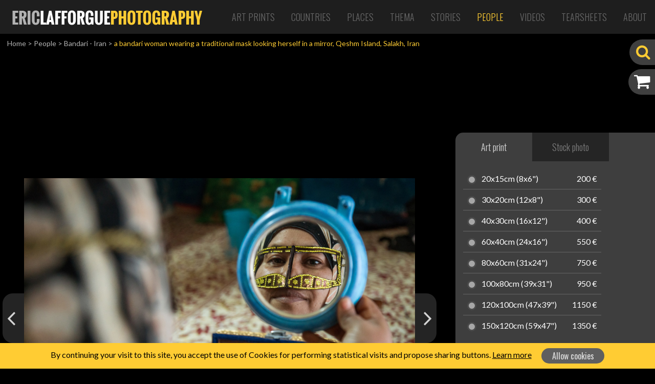

--- FILE ---
content_type: text/html; charset=UTF-8
request_url: http://www.ericlafforgue.com/gallery/People/Bandari%20-%20Iran/9138-a+bandari+woman+wearing+a+traditional+mask+looking+herself+in+a+mirror%2C+Qeshm+Island%2C+Salakh%2C+Iran
body_size: 5776
content:
<!DOCTYPE html>
    <html lang="en">
    <head>
	    <link rel="shortcut icon" href="http://www.ericlafforgue.com/files/shares/favicons/favicon.ico">
	    <link rel="apple-touch-icon" sizes="57x57" href="http://www.ericlafforgue.com/files/shares/favicons/apple-touch-icon-57x57.png">
	    <link rel="apple-touch-icon" sizes="114x114" href="http://www.ericlafforgue.com/files/shares/favicons/apple-touch-icon-114x114.png">
	    <link rel="apple-touch-icon" sizes="72x72" href="http://www.ericlafforgue.com/files/shares/favicons/apple-touch-icon-72x72.png">
	    <link rel="apple-touch-icon" sizes="144x144" href="http://www.ericlafforgue.com/files/shares/favicons/apple-touch-icon-144x144.png">
	    <link rel="apple-touch-icon" sizes="60x60" href="http://www.ericlafforgue.com/files/shares/favicons/apple-touch-icon-60x60.png">
	    <link rel="apple-touch-icon" sizes="120x120" href="http://www.ericlafforgue.com/files/shares/favicons/apple-touch-icon-120x120.png">
	    <link rel="apple-touch-icon" sizes="76x76" href="http://www.ericlafforgue.com/files/shares/favicons/apple-touch-icon-76x76.png">
	    <link rel="apple-touch-icon" sizes="152x152" href="http://www.ericlafforgue.com/files/shares/favicons/apple-touch-icon-152x152.png">
	    <link rel="icon" type="image/png" href="http://www.ericlafforgue.com/files/shares/favicons/favicon-196x196.png" sizes="196x196">
	    <link rel="icon" type="image/png" href="http://www.ericlafforgue.com/files/shares/favicons/favicon-160x160.png" sizes="160x160">
	    <link rel="icon" type="image/png" href="http://www.ericlafforgue.com/files/shares/favicons/favicon-96x96.png" sizes="96x96">
	    <link rel="icon" type="image/png" href="http://www.ericlafforgue.com/files/shares/favicons/favicon-16x16.png" sizes="16x16">
	    <link rel="icon" type="image/png" href="http://www.ericlafforgue.com/files/shares/favicons/favicon-32x32.png" sizes="32x32">
        <meta charset="utf-8">
        <meta name="viewport" content="width=device-width, initial-scale=1, shrink-to-fit=no">
        <meta name="csrf-token" content="fRZZApQTqnW5BmV4Kxd1kQNfyH3cjbuwKMFI49Oq">
        <title>    ERIC LAFFORGUE PHOTOGRAPHY - a bandari woman wearing a traditional mask looking herself in a mirror, Qeshm Island, Salakh, Iran
</title>
        <meta name="description" content="    All my pics are available for prints and can be shipped all over the world. If you wish to get an exclusive signed print of one of them, please send me a mail at Lafforgue@mac.com or visit my website
">
        <meta name="keywords" content="    
">
        <meta name="author" content="OsiRisK Creations">
                    <meta property="og:url"
            content="http://www.ericlafforgue.com/gallery/People/Bandari%20-%20Iran/9138-a+bandari+woman+wearing+a+traditional+mask+looking+herself+in+a+mirror%2C+Qeshm+Island%2C+Salakh%2C+Iran" />
        <meta property="og:type" content="article" />
    <meta property="og:title" content="a bandari woman wearing a traditional mask looking herself in a mirror, Qeshm Island, Salakh, Iran" />
    <meta property="og:image" content="http://www.ericlafforgue.com/imagecache/large/iran/IRANDSC04564.jpg" />
    <meta property="og:image:width"
        content="1200" />
    <meta property="og:image:height"
        content="848" />
    <meta property="og:locale" content="en_US" />
                                    <meta property="og:locale:alternate" content="es_ES" />
                                <meta property="og:locale:alternate" content="fr_FR" />
            
        
        <link media="all" type="text/css" rel="stylesheet" href="http://www.ericlafforgue.com/css/frontend.css?id=fc5fae28188c49be3488">


            <link rel="stylesheet" href="http://www.ericlafforgue.com/css/flex-images.css">
    <link rel="stylesheet" href="http://www.ericlafforgue.com/css/vendor/colorbox.css">
    <link rel="stylesheet" href="http://www.ericlafforgue.com/css/photo.css">
    </head>
    <body>
        <div id="app">
            <nav class="navbar navbar-expand-lg main-menu">
    <a href="http://www.ericlafforgue.com" class="navbar-brand"><img src="http://www.ericlafforgue.com/img/logo_ericlafforguephotography.png" alt="ERIC LAFFORGUE PHOTOGRAPHY" /></a>

    <button class="navbar-toggler navbar-toggler-right" type="button" data-toggle="collapse" data-target="#navbarSupportedContent" aria-controls="navbarSupportedContent" aria-expanded="false" aria-label="Toggle Navigation">
        <span class="navbar-toggler-icon"><i class="fa fa-bars"></i></span>
    </button>

    <div class="collapse navbar-collapse justify-content-end" id="navbarSupportedContent">
	    <div class="d-lg-none sm-sidebar">
			   
			<div id="searchBox" class="d-lg-none searchBox" data-open="false">
				<form method="GET" action="http://www.ericlafforgue.com/search" accept-charset="UTF-8">
					<input id="search" placeholder="Search photo" class="search d-none" name="search" type="text" value="">
					<i class='fa fa-search'></i>
				</form>
			</div>
	    </div>
        <ul class="navbar-nav">
                        	            	<li class="nav-item align-self-center">
            			            		            				            															            		<a href="http://www.ericlafforgue.com/articles/Art%20Prints" class="nav-link ">Art Prints</a>
	            		            </li>
	                                    	            	<li class="nav-item align-self-center">
            			            		            				            															            		<a href="http://www.ericlafforgue.com/gallery/Countries" class="nav-link ">Countries</a>
	            		            </li>
	                                    	            	<li class="nav-item align-self-center">
            			            		            				            															            		<a href="http://www.ericlafforgue.com/gallery/Places" class="nav-link ">Places</a>
	            		            </li>
	                                    	            	<li class="nav-item align-self-center">
            			            		            				            															            		<a href="http://www.ericlafforgue.com/gallery/Thema" class="nav-link ">Thema</a>
	            		            </li>
	                                    	            	<li class="nav-item align-self-center">
            			            		            				            															            		<a href="http://www.ericlafforgue.com/articles/Stories" class="nav-link ">Stories</a>
	            		            </li>
	                                    	            	<li class="nav-item align-self-center">
            			            		            				            															            		<a href="http://www.ericlafforgue.com/gallery/People" class="nav-link active">People</a>
	            		            </li>
	                                    	            	<li class="nav-item align-self-center">
            			            		            				            															            		<a href="http://www.ericlafforgue.com/articles/Videos" class="nav-link ">Videos</a>
	            		            </li>
	                                    	            	<li class="nav-item align-self-center">
            			            		            				            															            		<a href="http://www.ericlafforgue.com/articles/Tearsheets" class="nav-link ">Tearsheets</a>
	            		            </li>
	                                    	                        	            	<li class="nav-item align-self-center">
            			            		            				            															            		<a href="http://www.ericlafforgue.com/articles/About" class="nav-link ">About</a>
	            		            </li>
	                                    	                        
                    </ul>
    </div>
</nav>
            <div class="d-block sidebar">
				<div id="searchBox" class="d-none d-lg-block searchBox side" data-open="false">
	<form method="GET" action="http://www.ericlafforgue.com/search" accept-charset="UTF-8">
	    <input id="search" placeholder="Search photo" class="search d-none" name="search" type="text" value="">
	    <i class='fa fa-search'></i>
	</form>
</div>
<a href="http://www.ericlafforgue.com/cart/order-summary" id="panierLink" data-open="false">
	<i class='fa fa-shopping-cart'>
				<span class="badge badge-pill badge-warning d-none">0</span>
	</i>
	<span class="label">My cart</span>
</a>
<a href="http://www.ericlafforgue.com/bookmarks" id="favorisLink" data-open="false" class="favorisLink d-none">
	<i class='fa fa-star'></i>
	<span class="label">My bookmarks</span>
</a>
            </div>
			
			                <div class="breadcrumbs"><a href="/">Home</a> <span>></span>
                    <a
                href="http://www.ericlafforgue.com/gallery/People">People</a>
            <span>></span> <a
                href="http://www.ericlafforgue.com/gallery/People/Bandari%20-%20Iran"
                class="last">Bandari - Iran</a> <span>></span>
                <span class="current">a bandari woman wearing a traditional mask looking herself in a mirror, Qeshm Island, Salakh, Iran</span>
    </div>

    <div class="container-fluid p-0">
        <div class="row clearfix mb-3">
            <div class="col-sm-12 col-md-7 col-lg-8 pr-0 d-flex align-items-center">
                <div class="photo">
                    <picture>
                        <source srcset="http://www.ericlafforgue.com/imagecache/large/iran/IRANDSC04564.jpg"
                            media="(min-width: 900px)">
                        <source srcset="http://www.ericlafforgue.com/imagecache/medium/iran/IRANDSC04564.jpg"
                            media="(min-width: 768px)">
                        <source srcset="http://www.ericlafforgue.com/imagecache/small/iran/IRANDSC04564.jpg">
                        <img title="a bandari woman wearing a traditional mask looking herself in a mirror, Qeshm Island, Salakh, Iran" alt="a bandari woman wearing a traditional mask looking herself in a mirror, Qeshm Island, Salakh, Iran" class="img-fluid">
                    </picture>
                                                                                                                        <a href="http://www.ericlafforgue.com/gallery/People/Bandari%20-%20Iran/9123-a+bandari+woman+wearing+a+traditional+mask+called+the+burqa+with+a+moustache+shape%2C+Qeshm+Island%2C+Salakh%2C+Iran" class="photo-prev"></a>
                                                                                                                                            <a href="http://www.ericlafforgue.com/gallery/People/Bandari%20-%20Iran/9140-an+old+bandari+woman+wearing+a+traditional+mask+called+the+burqa%2C+Qeshm+Island%2C+Salakh%2C+Iran" class="photo-next"></a>
                                    </div>
            </div>
            <div class="col-sm-12 col-md-5 col-lg-4 d-none d-md-block">
                <div class="photo-addcart">
                    <nav>
                        <div class="nav nav-tabs" role="tablist">
                            <a class="nav-item nav-link active" id="format-papier-tab" data-toggle="tab"
                                href="#format-papier" role="tab" aria-controls="format-papier"
                                aria-selected="true">Art print</a>
                            <a class="nav-item nav-link" id="format-numerique-tab" data-toggle="tab"
                                href="#format-numerique" role="tab" aria-controls="format-numerique"
                                aria-selected="false">Stock photo</a>
                        </div>
                    </nav>
                    <form method="POST" action="http://www.ericlafforgue.com/gallery/People/Bandari%20-%20Iran/9138-a+bandari+woman+wearing+a+traditional+mask+looking+herself+in+a+mirror%2C+Qeshm+Island%2C+Salakh%2C+Iran" accept-charset="UTF-8" class="formats-form"><input name="_token" type="hidden" value="fRZZApQTqnW5BmV4Kxd1kQNfyH3cjbuwKMFI49Oq">
                    <div class="tab-content">
                        <div class="format-tab tab-pane fade show active" id="format-papier" role="tabpanel"
                            aria-labelledby="format-papier-tab">
                            <ul>
	<li>
		<input id="format_lg_4" name="format" type="radio" value="4">
		<label for="format_lg_4">20x15cm (8x6&quot;)</label>
		<div class="prix">200 €</div>
	</li>
	<li>
		<input id="format_lg_5" name="format" type="radio" value="5">
		<label for="format_lg_5">30x20cm (12x8&quot;)</label>
		<div class="prix">300 €</div>
	</li>
	<li>
		<input id="format_lg_6" name="format" type="radio" value="6">
		<label for="format_lg_6">40x30cm (16x12&quot;)</label>
		<div class="prix">400 €</div>
	</li>
	<li>
		<input id="format_lg_7" name="format" type="radio" value="7">
		<label for="format_lg_7">60x40cm (24x16&quot;)</label>
		<div class="prix">550 €</div>
	</li>
	<li>
		<input id="format_lg_8" name="format" type="radio" value="8">
		<label for="format_lg_8">80x60cm (31x24&quot;)</label>
		<div class="prix">750 €</div>
	</li>
	<li>
		<input id="format_lg_9" name="format" type="radio" value="9">
		<label for="format_lg_9">100x80cm (39x31&quot;)</label>
		<div class="prix">950 €</div>
	</li>
	<li>
		<input id="format_lg_16" name="format" type="radio" value="16">
		<label for="format_lg_16">120x100cm (47x39&quot;)</label>
		<div class="prix">1150 €</div>
	</li>
	<li>
		<input id="format_lg_18" name="format" type="radio" value="18">
		<label for="format_lg_18">150x120cm (59x47&quot;)</label>
		<div class="prix">1350 €</div>
	</li>
</ul>
<div class="limited">Limited editions<!--<i class="fas fa-info-circle"></i>--></div>
<ul>
	<li>
					<input id="format_lg_10" name="format" type="radio" value="10">
			<label for="format_lg_10">20x15cm (8x6&quot;)</label>
			<div class="prix">600 €</div>
				</li>
	<li>
					<input id="format_lg_11" name="format" type="radio" value="11">
			<label for="format_lg_11">30x20cm (12x8&quot;)</label>
			<div class="prix">800 €</div>
				</li>
	<li>
					<input id="format_lg_12" name="format" type="radio" value="12">
			<label for="format_lg_12">40x30cm (16x12&quot;)</label>
			<div class="prix">1000 €</div>
				</li>
	<li>
					<input id="format_lg_13" name="format" type="radio" value="13">
			<label for="format_lg_13">60x40cm (24x16&quot;)</label>
			<div class="prix">1500 €</div>
				</li>
	<li>
					<input id="format_lg_14" name="format" type="radio" value="14">
			<label for="format_lg_14">80x60cm (31x24&quot;)</label>
			<div class="prix">2500 €</div>
				</li>
	<li>
					<input id="format_lg_15" name="format" type="radio" value="15">
			<label for="format_lg_15">100x80cm (39x31&quot;)</label>
			<div class="prix">3000 €</div>
				</li>
	<li>
					<input id="format_lg_17" name="format" type="radio" value="17">
			<label for="format_lg_17">120x100cm (47x39&quot;)</label>
			<div class="prix">3250 €</div>
				</li>
	<li>
					<input id="format_lg_19" name="format" type="radio" value="19">
			<label for="format_lg_19">150x120cm (59x47&quot;)</label>
			<div class="prix">3500 €</div>
				</li>
</ul>


	

                        </div>
                        <div class="format-tab tab-pane fade" id="format-numerique" role="tabpanel"
                            aria-labelledby="format-numerique-tab">
                            <ul>
	<li>
		<input id="format_lg_1" name="format" type="radio" value="1">
		<label for='format_lg_1'>
						4961 x 3508 px<br /><span>300 dpi</span>
		</label>
		<div class="prix">300 €</div>
	</li>
	<li>
		<input id="format_lg_2" name="format" type="radio" value="2">
		<label for='format_lg_2'>
						2480 x 1754 px<br /><span>300 dpi</span>
		</label>
		<div class="prix">250 €</div>
	</li>
	<li>
		<input id="format_lg_3" name="format" type="radio" value="3">
		<label for='format_lg_3'>
						1240 x 877 px<br /><span>72 dpi</span>
		</label>
		<div class="prix">150 €</div>
	</li>
</ul>                        </div>
                    </div>
                    <button type="button" class="btn btn-icon btn-yellow btnAddCart" disabled><i
                            class="fa fa-cart-arrow-down"></i> <span>Add to cart</span></button>
                    </form>
                </div>
            </div>
        </div>
    </div><!-- container-fluid -->

    <div class="container-fluid p-0 pb-3 mb-5 bg-gray2">
        <div class="container photo-infos">
            <div class="row no-gutter pb-3 pb-md-0">
                <div class="col-sm-12 col-md-6 col-xl-8">
                    <h1 class="text-center text-md-left">a bandari woman wearing a traditional mask looking herself in a mirror, Qeshm Island, Salakh, Iran</h1>
                </div>
                <div class="col-sm-12 d-md-none">
                    <hr>
                </div>
                <div class="col-6 col-md-3 col-xl-2 text-center d-md-flex align-items-center">
                                        <button class="btn btn-icon btn-small addFavoris" data-id="9138"><i
                            class="fa  fa-star"></i> <span>Add to bookmarks</span></button>
                </div>
                <div class="col-6 col-md-3 col-xl-2 text-center d-md-flex align-items-center">
                    <!-- AddToAny BEGIN -->
                    <a class="a2a_dd btn btn-icon btn-small share" href="https://www.addtoany.com/share" target="_blank"><i
                            class="fa fa-share-alt"></i> <span>Share photo</span></a>
                    <script>
                        var a2a_config = a2a_config || {};
                        a2a_config.prioritize = ["facebook", "facebook_messenger", "twitter", "pinterest", "linkedin", "google_plus",
                            "whatsapp", "email"
                        ];
                        a2a_config.num_services = 7;
                        a2a_config.linkname = 'ERIC LAFFORGUE PHOTOGRAPHY : a bandari woman wearing a traditional mask looking herself in a mirror, Qeshm Island, Salakh, Iran';
                        a2a_config.locale = "en";
                        a2a_config.color_main = "c4c4c4";
                        a2a_config.color_border = "AECADB";
                        a2a_config.color_link_text = "4d4d4d";
                        a2a_config.color_link_text_hover = "303030";
                        a2a_config.onclick = 1;
                        a2a_config.templates = a2a_config.templates || {};
                        a2a_config.templates.email = {
                            subject: "${title}",
                            body: "${link}"
                        };
                    </script>
                    <script async src="https://static.addtoany.com/menu/page.js"></script>
                    <!-- AddToAny END -->
                </div>
            </div>
            <div class="row d-sm-block d-md-none">
                <div class="col photo-addcart-sm" id="accordion">
                    <form method="POST" action="http://www.ericlafforgue.com/gallery/People/Bandari%20-%20Iran/9138-a+bandari+woman+wearing+a+traditional+mask+looking+herself+in+a+mirror%2C+Qeshm+Island%2C+Salakh%2C+Iran" accept-charset="UTF-8" class="formats-form"><input name="_token" type="hidden" value="fRZZApQTqnW5BmV4Kxd1kQNfyH3cjbuwKMFI49Oq">
                    <a class="nav-item active dropdown-toggle" id="format-papier-tab" data-toggle="collapse"
                        href="#format-papier-sm" role="button" aria-controls="format-papier-sm"
                        aria-expanded="true">Order an Art print</a>
                    <div class="formats-wrap collapse show" id="format-papier-sm" aria-labelledby="format-papier-tab"
                        data-parent="#accordion">
                        <ul>
	<li>
		<input id="format_sm_4" name="format" type="radio" value="4">
		<label for="format_sm_4">20x15cm (8x6&quot;)</label>
		<div class="prix">200 €</div>
	</li>
	<li>
		<input id="format_sm_5" name="format" type="radio" value="5">
		<label for="format_sm_5">30x20cm (12x8&quot;)</label>
		<div class="prix">300 €</div>
	</li>
	<li>
		<input id="format_sm_6" name="format" type="radio" value="6">
		<label for="format_sm_6">40x30cm (16x12&quot;)</label>
		<div class="prix">400 €</div>
	</li>
	<li>
		<input id="format_sm_7" name="format" type="radio" value="7">
		<label for="format_sm_7">60x40cm (24x16&quot;)</label>
		<div class="prix">550 €</div>
	</li>
	<li>
		<input id="format_sm_8" name="format" type="radio" value="8">
		<label for="format_sm_8">80x60cm (31x24&quot;)</label>
		<div class="prix">750 €</div>
	</li>
	<li>
		<input id="format_sm_9" name="format" type="radio" value="9">
		<label for="format_sm_9">100x80cm (39x31&quot;)</label>
		<div class="prix">950 €</div>
	</li>
	<li>
		<input id="format_sm_16" name="format" type="radio" value="16">
		<label for="format_sm_16">120x100cm (47x39&quot;)</label>
		<div class="prix">1150 €</div>
	</li>
	<li>
		<input id="format_sm_18" name="format" type="radio" value="18">
		<label for="format_sm_18">150x120cm (59x47&quot;)</label>
		<div class="prix">1350 €</div>
	</li>
</ul>
<div class="limited">Limited editions<!--<i class="fas fa-info-circle"></i>--></div>
<ul>
	<li>
					<input id="format_sm_10" name="format" type="radio" value="10">
			<label for="format_sm_10">20x15cm (8x6&quot;)</label>
			<div class="prix">600 €</div>
				</li>
	<li>
					<input id="format_sm_11" name="format" type="radio" value="11">
			<label for="format_sm_11">30x20cm (12x8&quot;)</label>
			<div class="prix">800 €</div>
				</li>
	<li>
					<input id="format_sm_12" name="format" type="radio" value="12">
			<label for="format_sm_12">40x30cm (16x12&quot;)</label>
			<div class="prix">1000 €</div>
				</li>
	<li>
					<input id="format_sm_13" name="format" type="radio" value="13">
			<label for="format_sm_13">60x40cm (24x16&quot;)</label>
			<div class="prix">1500 €</div>
				</li>
	<li>
					<input id="format_sm_14" name="format" type="radio" value="14">
			<label for="format_sm_14">80x60cm (31x24&quot;)</label>
			<div class="prix">2500 €</div>
				</li>
	<li>
					<input id="format_sm_15" name="format" type="radio" value="15">
			<label for="format_sm_15">100x80cm (39x31&quot;)</label>
			<div class="prix">3000 €</div>
				</li>
	<li>
					<input id="format_sm_17" name="format" type="radio" value="17">
			<label for="format_sm_17">120x100cm (47x39&quot;)</label>
			<div class="prix">3250 €</div>
				</li>
	<li>
					<input id="format_sm_19" name="format" type="radio" value="19">
			<label for="format_sm_19">150x120cm (59x47&quot;)</label>
			<div class="prix">3500 €</div>
				</li>
</ul>


	
                    </div>
                    <hr class="dark">
                    <a class="nav-item dropdown-toggle collapsed" id="format-numerique-tab" data-toggle="collapse"
                        href="#format-numerique-sm" role="button" aria-controls="format-numerique-sm"
                        aria-expanded="false">Buy a stock photo</a>
                    <div class="formats-wrap collapse" id="format-numerique-sm" aria-labelledby="format-numerique-tab"
                        data-parent="#accordion">
                        <ul>
	<li>
		<input id="format_sm_1" name="format" type="radio" value="1">
		<label for='format_sm_1'>
						4961 x 3508 px<br /><span>300 dpi</span>
		</label>
		<div class="prix">300 €</div>
	</li>
	<li>
		<input id="format_sm_2" name="format" type="radio" value="2">
		<label for='format_sm_2'>
						2480 x 1754 px<br /><span>300 dpi</span>
		</label>
		<div class="prix">250 €</div>
	</li>
	<li>
		<input id="format_sm_3" name="format" type="radio" value="3">
		<label for='format_sm_3'>
						1240 x 877 px<br /><span>72 dpi</span>
		</label>
		<div class="prix">150 €</div>
	</li>
</ul>                    </div>
                    <hr class="dark">
                    <button type="button" class="btn btn-icon btn-yellow btnAddCart" disabled><i
                            class="fa fa-cart-arrow-down"></i> <span>Add to cart</span></button>
                    </form>
                </div>
            </div>
            
                            <hr class="d-none d-md-block">
                <div class="row">
                    <div class="col-12">
                        <div class="h2">Similar images</div>
                        <div class="similar flex-images">
                                                                                            <div class="item " data-w="7087"
                                    data-h="5011">
                                    <a
                                        href="http://www.ericlafforgue.com/photo/9137-a+bandari+woman+wearing+a+traditional+mask+looking+herself+in+a+mirror%2C+Qeshm+Island%2C+Salakh%2C+Iran"><img
                                            src="http://www.ericlafforgue.com/imagecache/small/iran/IRANDSC04548.jpg" /></a>
                                </div>
                                                    </div>
                                            </div>
                </div>
                    </div>
    </div><!-- container-fluid -->
    <div class="d-none">
        <div id="addcartConfirm">
            <div class="row">
                <div class="col-12 py-3 text-center">The photo has been added to cart</div>
            </div>
            <div class="row">
                <div class="col-12 col-md-6 text-center mb-2"><a href="#" onclick="javascript:$.colorbox.close()"
                        role="button" class="btn btn-icon btn-previous"><i
                            class="fas fa-arrow-circle-left"></i><span>Continue shopping</span></a></div>
                <div class="col-12 col-md-6 text-center mb-2"><a
                        href="http://www.ericlafforgue.com/cart/order-summary" role="button"
                        class="btn btn-icon btn-yellow"><i
                            class="fa fa-shopping-cart"></i><span>See my cart</span></a></div>
            </div>
        </div>
    </div>
            
            <footer>
	<div class="footer-head d-flex">
		<div class="footer-brand d-none d-sm-inline-block align-self-center"><img src="http://www.ericlafforgue.com/img/logo_footer_ericlafforguephotography.png" alt="ERIC LAFFORGUE PHOTOGRAPHY" /></div>
		<ul class="footer-social ml-sm-auto align-self-center">
			<li><a href="https://twitter.com/ericlafforgue" target="_blank" title="Tiwtter"><i class="fa fa-twitter-square" alt="Twitter"></i></a></li>
			<li><a href="https://www.facebook.com/lafforguephotographer/" target="_blank" title="Facebook"><i class="fa fa-facebook-square" alt="Facebook"></i></a></li>
			<li><a href="https://www.linkedin.com/in/lafforgue" target="_blank" title="Linkedin"><i class="fa fa-linkedin" alt="Linkedin"></i></a></li>
			<li><a href="https://www.instagram.com/ericlafforgue/" target="_blank" title="Instagram"><i class="fa fa-instagram" alt="Instagram"></i></a></li>
			<li><a href="https://www.flickr.com/photos/mytripsmypics/albums/" target="_blank" title="Flickr"><i class="fa fa-flickr" alt="Flickr"></i></a></li>
		</ul>
	</div>
	<div class="footer-body">
		<ul class="contact">
			<li><a href="mailto:lafforgue@mac.com" target="_blank"><i class="far fa-envelope"></i> lafforgue@mac.com</a></li>
			<li><a href="tel:+33.633.05.34.51" target="_blank"><i class="fas fa-mobile-alt"></i> +33.633.05.34.51</a></li>
		</ul>
		<div class="footer-menu">
			            	            			            		            				            															            		<a href="http://www.ericlafforgue.com/articles/Art%20Prints">Art Prints</a>
	            		            		            		&nbsp;| 
	            		                                    	            			            		            																						            		<a href="http://www.ericlafforgue.com/gallery/Countries">Countries</a>
	            		            		            		&nbsp;| 
	            		                                    	            			            		            																						            		<a href="http://www.ericlafforgue.com/gallery/Places">Places</a>
	            		            		            		&nbsp;| 
	            		                                    	            			            		            																						            		<a href="http://www.ericlafforgue.com/gallery/Thema">Thema</a>
	            		            		            		&nbsp;| 
	            		                                    	            			            		            				            															            		<a href="http://www.ericlafforgue.com/articles/Stories">Stories</a>
	            		            		            		&nbsp;| 
	            		                                    	            			            		            																						            		<a href="http://www.ericlafforgue.com/gallery/People">People</a>
	            		            		            		&nbsp;| 
	            		                                    	                        	            			            		            				            															            		<a href="http://www.ericlafforgue.com/articles/Tearsheets">Tearsheets</a>
	            		            		            		&nbsp;| 
	            		                                    	            			            		            				            															            		<a href="http://www.ericlafforgue.com/articles/Books">Books</a>
	            		            		            		&nbsp;| 
	            		                                    	            			            		            				            															            		<a href="http://www.ericlafforgue.com/articles/About">About</a>
	            		            		            		&nbsp;| 
	            		                                    	            			            		            				            															            		<a href="http://www.ericlafforgue.com/articles/Terms%20of%20use">Terms of use</a>
	            		            		                        		</div>
	</div>
</footer>        </div><!-- #app -->
        <div id="loading-search">
	        <img src="http://www.ericlafforgue.com/img/loading.png" />
	        <span>SEARCHING</span>
	        Please wait...
        </div>

        <!-- Scripts -->
                <script src="http://www.ericlafforgue.com/js/frontend.js?id=ecaef213238087274e6a"></script>

        <script src="http://www.ericlafforgue.com/js/toastr.js"></script>

            <script type="text/javascript">
        var bookmarkGetUrl = "http://www.ericlafforgue.com/gallery/bookmark";
        var cartPostUrl = "http://www.ericlafforgue.com/gallery/addcart/9138";
        var jtext_error = "Error!";
    </script>
    <script src="http://www.ericlafforgue.com/js/flex-images.min.js"></script>
    <script src="http://www.ericlafforgue.com/js/vendor/jquery.colorbox.js"></script>
    <script src="http://www.ericlafforgue.com/js/photo.js"></script>
		
		    <div class="js-cookie-consent cookie-consent">
	<div class="container text-center">
	    <span class="cookie-consent__message">
	        By continuing your visit to this site, you accept the use of Cookies for performing statistical visits and propose sharing buttons. <a href="http://www.ericlafforgue.com/articles/Policy">Learn more</a>
	    </span>
	
	    <button class="js-cookie-consent-agree cookie-consent__agree btn ml-3">
	        Allow cookies
	    </button>
	</div>
</div>

    <script>

        window.laravelCookieConsent = (function () {

            var COOKIE_VALUE = 1;

            function consentWithCookies() {
                setCookie('laravel_cookie_consent', COOKIE_VALUE, 390);
                hideCookieDialog();
            }

            function cookieExists(name) {
                return (document.cookie.split('; ').indexOf(name + '=' + COOKIE_VALUE) !== -1);
            }

            function hideCookieDialog() {
                var dialogs = document.getElementsByClassName('js-cookie-consent');

                for (var i = 0; i < dialogs.length; ++i) {
                    dialogs[i].style.display = 'none';
                }
            }

            function setCookie(name, value, expirationInDays) {
                var date = new Date();
                date.setTime(date.getTime() + (expirationInDays * 24 * 60 * 60 * 1000));
                document.cookie = name + '=' + value + '; ' + 'expires=' + date.toUTCString() +';path=/';
            }

            if(cookieExists('laravel_cookie_consent')) {
                hideCookieDialog();
            }

            var buttons = document.getElementsByClassName('js-cookie-consent-agree');

            for (var i = 0; i < buttons.length; ++i) {
                buttons[i].addEventListener('click', consentWithCookies);
            }

            return {
                consentWithCookies: consentWithCookies,
                hideCookieDialog: hideCookieDialog
            };
        })();
    </script>

</body>
</html>


--- FILE ---
content_type: text/css; charset=utf-8
request_url: http://www.ericlafforgue.com/css/vendor/colorbox.css
body_size: 1121
content:
/*
    Colorbox Core Style:
    The following CSS is consistent between example themes and should not be altered.
*/
#colorbox, #cboxOverlay, #cboxWrapper{position:absolute; top:0; left:0; z-index:9999; overflow:hidden; -webkit-transform: translate3d(0,0,0);}
#cboxWrapper {max-width:none;}
#cboxOverlay{position:fixed; width:100%; height:100%;}
#cboxMiddleLeft, #cboxBottomLeft{clear:left;}
#cboxContent{position:relative;}
#cboxLoadedContent{overflow:auto; -webkit-overflow-scrolling: touch;}
#cboxTitle{margin:0;}
#cboxLoadingOverlay, #cboxLoadingGraphic{position:absolute; top:0; left:0; width:100%; height:100%;}
#cboxPrevious, #cboxNext, #cboxClose, #cboxSlideshow{cursor:pointer;}
.cboxPhoto{float:left; margin:auto; border:0; display:block; max-width:none; -ms-interpolation-mode:bicubic;}
.cboxIframe{width:100%; height:100%; display:block; border:0; padding:0; margin:0;}
#colorbox, #cboxContent, #cboxLoadedContent{box-sizing:content-box; -moz-box-sizing:content-box; -webkit-box-sizing:content-box;}

/* 
    User Style:
    Change the following styles to modify the appearance of Colorbox.  They are
    ordered & tabbed in a way that represents the nesting of the generated HTML.
*/
#cboxOverlay{background:#000; opacity: 0.6; filter: alpha(opacity = 60);}
#colorbox{outline:0;}
    #cboxContent{margin-top:20px;background:#303030;}
        .cboxIframe{background:#303030;}
        #cboxError{padding:50px; border:1px solid #ccc;}
        #cboxLoadedContent{border:5px solid #000; background:#303030; color:rgba(255,255,255,0.8); padding:20px;}
        #cboxTitle{position:absolute; top:-20px; left:0; color:rgba(255,255,255,0.8);}
        #cboxCurrent{position:absolute; top:-20px; right:0px; color:#ccc;}
        #cboxLoadingGraphic{background:url(images/colorbox_loading.gif) no-repeat center center;}

        /* these elements are buttons, and may need to have additional styles reset to avoid unwanted base styles */
        #cboxPrevious, #cboxNext, #cboxSlideshow, #cboxClose {border:0; padding:0; margin:0; overflow:visible; width:auto; background:none; }
        
        /* avoid outlines on :active (mouseclick), but preserve outlines on :focus (tabbed navigating) */
        #cboxPrevious:active, #cboxNext:active, #cboxSlideshow:active, #cboxClose:active {outline:0;}
        
        #cboxSlideshow{position:absolute; top:-20px; right:90px; color:#fff;}
        #cboxPrevious{position:absolute; top:50%; left:5px; margin-top:-32px; width:28px; height:65px; text-indent:-9999px;}
        #cboxPrevious:hover{background-position:bottom left;}
        #cboxNext{position:absolute; top:50%; right:5px; margin-top:-32px;  width:28px; height:65px; text-indent:-9999px;}
        #cboxNext:hover{background-position:bottom right;}
        #cboxClose{position:absolute; top:5px; right:15px; display:block; background:none; width:38px; height:30px; color: rgba(255,255,255,0.8); font-size:30px; line-height: 30px;}
        #cboxClose:hover{color: rgba(255,255,255,1);}
